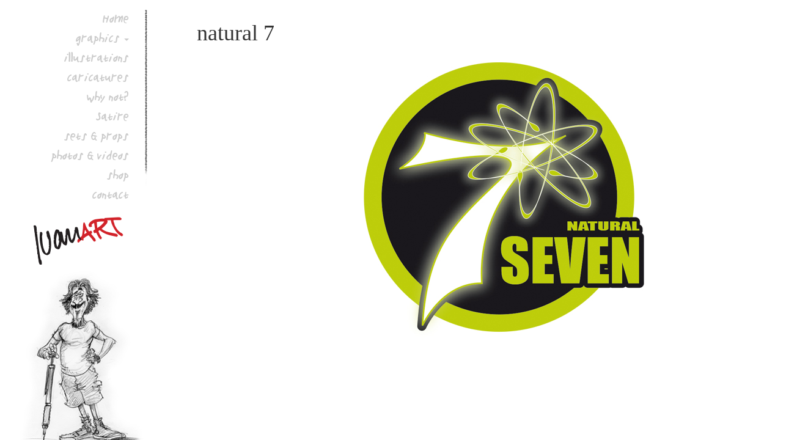

--- FILE ---
content_type: text/html; charset=UTF-8
request_url: https://www.ivanart.net/logos/natural-7
body_size: 7873
content:
<!DOCTYPE html> 
<html lang="en-US" class="no-js">
<head>
	<meta charset="UTF-8">
	<meta name="viewport" content="width=device-width, initial-scale=1">
	<link rel="profile" href="https://gmpg.org/xfn/11">
		<!-- new starts -->
    <link href="https://www.ivanart.net/wp-content/themes/ivanart/css/style.css?v=947553563" rel="stylesheet" type="text/css">
    <!-- Bootstrap -->
    <link href="https://www.ivanart.net/wp-content/themes/ivanart/css/bootstrap.css" rel="stylesheet">
<link rel="stylesheet" href="https://cdnjs.cloudflare.com/ajax/libs/font-awesome/6.5.1/css/all.min.css" integrity="sha512-DTOQO9RWCH3ppGqcWaEA1BIZOC6xxalwEsw9c2QQeAIftl+Vegovlnee1c9QX4TctnWMn13TZye+giMm8e2LwA==" crossorigin="anonymous" referrerpolicy="no-referrer" />
	<link rel="stylesheet" href="https://www.ivanart.net/wp-content/themes/ivanart/css/font-awesome/css/font-awesome.min.css">
    <link href="http://db.onlinewebfonts.com/c/a99e85c0c497db4b6cf076dd6cb2e7ad?family=Buttons+the+Bear" rel="stylesheet" type="text/css"/>
    <link href="http://db.onlinewebfonts.com/c/0018119030007e32604a6440161041e8?family=Buttons+the+Bear+Light" rel="stylesheet" type="text/css"/>
    <script src="https://www.ivanart.net/wp-content/themes/ivanart/js/jquery.min.js"></script>
	<script src="https://www.ivanart.net/wp-content/themes/ivanart/js/bootstrap.min.js"></script>
    <script src="https://www.ivanart.net/wp-content/themes/ivanart/js/custom.js"></script>
	 <link rel="stylesheet"  href="https://www.ivanart.net/wp-content/themes/ivanart/slider/src/css/lightslider.css"/>
	 <script src="https://www.ivanart.net/wp-content/themes/ivanart/js/lightslider.js"></script> 
	    <script>
    	 $(document).ready(function() {
			$("#content-slider").lightSlider({
                loop:true,
                keyPress:true
            });
            $('#image-gallery').lightSlider({
                gallery:true,
                item:1,
                thumbItem:10,
                slideMargin: 0,
                speed:500,
                auto:true,
                loop:true,
                onSliderLoad: function() {
                $('#image-gallery').removeClass('cS-hidden');
                }  
            });
		});


setTimeout(function(){

   $( ".lSGallery li" ).each(function( index ) {
    var val =  $(this).find("img").attr('src');
    console.log(val);

    if(val == 'undefined'){

      $(this).css('display','none');

    }
   

});

 }, 1000);
  


    </script>
	<!-- new Ends-->
	<script>(function(html){html.className = html.className.replace(/\bno-js\b/,'js')})(document.documentElement);</script>
<title>natural 7 &#8211; Ivan Artucovich</title>
<meta name='robots' content='max-image-preview:large' />
<link rel='dns-prefetch' href='//www.ivanart.net' />
<link rel='dns-prefetch' href='//fonts.googleapis.com' />
<link rel="alternate" type="application/rss+xml" title="Ivan Artucovich &raquo; Feed" href="https://www.ivanart.net/feed" />
<link rel="alternate" type="application/rss+xml" title="Ivan Artucovich &raquo; Comments Feed" href="https://www.ivanart.net/comments/feed" />
<link rel="alternate" title="oEmbed (JSON)" type="application/json+oembed" href="https://www.ivanart.net/wp-json/oembed/1.0/embed?url=https%3A%2F%2Fwww.ivanart.net%2Flogos%2Fnatural-7" />
<link rel="alternate" title="oEmbed (XML)" type="text/xml+oembed" href="https://www.ivanart.net/wp-json/oembed/1.0/embed?url=https%3A%2F%2Fwww.ivanart.net%2Flogos%2Fnatural-7&#038;format=xml" />
<style id='wp-img-auto-sizes-contain-inline-css' type='text/css'>
img:is([sizes=auto i],[sizes^="auto," i]){contain-intrinsic-size:3000px 1500px}
/*# sourceURL=wp-img-auto-sizes-contain-inline-css */
</style>
<style id='wp-emoji-styles-inline-css' type='text/css'>

	img.wp-smiley, img.emoji {
		display: inline !important;
		border: none !important;
		box-shadow: none !important;
		height: 1em !important;
		width: 1em !important;
		margin: 0 0.07em !important;
		vertical-align: -0.1em !important;
		background: none !important;
		padding: 0 !important;
	}
/*# sourceURL=wp-emoji-styles-inline-css */
</style>
<link rel='stylesheet' id='wp-block-library-css' href='https://www.ivanart.net/wp-includes/css/dist/block-library/style.min.css?ver=6.9' type='text/css' media='all' />
<style id='global-styles-inline-css' type='text/css'>
:root{--wp--preset--aspect-ratio--square: 1;--wp--preset--aspect-ratio--4-3: 4/3;--wp--preset--aspect-ratio--3-4: 3/4;--wp--preset--aspect-ratio--3-2: 3/2;--wp--preset--aspect-ratio--2-3: 2/3;--wp--preset--aspect-ratio--16-9: 16/9;--wp--preset--aspect-ratio--9-16: 9/16;--wp--preset--color--black: #000000;--wp--preset--color--cyan-bluish-gray: #abb8c3;--wp--preset--color--white: #ffffff;--wp--preset--color--pale-pink: #f78da7;--wp--preset--color--vivid-red: #cf2e2e;--wp--preset--color--luminous-vivid-orange: #ff6900;--wp--preset--color--luminous-vivid-amber: #fcb900;--wp--preset--color--light-green-cyan: #7bdcb5;--wp--preset--color--vivid-green-cyan: #00d084;--wp--preset--color--pale-cyan-blue: #8ed1fc;--wp--preset--color--vivid-cyan-blue: #0693e3;--wp--preset--color--vivid-purple: #9b51e0;--wp--preset--gradient--vivid-cyan-blue-to-vivid-purple: linear-gradient(135deg,rgb(6,147,227) 0%,rgb(155,81,224) 100%);--wp--preset--gradient--light-green-cyan-to-vivid-green-cyan: linear-gradient(135deg,rgb(122,220,180) 0%,rgb(0,208,130) 100%);--wp--preset--gradient--luminous-vivid-amber-to-luminous-vivid-orange: linear-gradient(135deg,rgb(252,185,0) 0%,rgb(255,105,0) 100%);--wp--preset--gradient--luminous-vivid-orange-to-vivid-red: linear-gradient(135deg,rgb(255,105,0) 0%,rgb(207,46,46) 100%);--wp--preset--gradient--very-light-gray-to-cyan-bluish-gray: linear-gradient(135deg,rgb(238,238,238) 0%,rgb(169,184,195) 100%);--wp--preset--gradient--cool-to-warm-spectrum: linear-gradient(135deg,rgb(74,234,220) 0%,rgb(151,120,209) 20%,rgb(207,42,186) 40%,rgb(238,44,130) 60%,rgb(251,105,98) 80%,rgb(254,248,76) 100%);--wp--preset--gradient--blush-light-purple: linear-gradient(135deg,rgb(255,206,236) 0%,rgb(152,150,240) 100%);--wp--preset--gradient--blush-bordeaux: linear-gradient(135deg,rgb(254,205,165) 0%,rgb(254,45,45) 50%,rgb(107,0,62) 100%);--wp--preset--gradient--luminous-dusk: linear-gradient(135deg,rgb(255,203,112) 0%,rgb(199,81,192) 50%,rgb(65,88,208) 100%);--wp--preset--gradient--pale-ocean: linear-gradient(135deg,rgb(255,245,203) 0%,rgb(182,227,212) 50%,rgb(51,167,181) 100%);--wp--preset--gradient--electric-grass: linear-gradient(135deg,rgb(202,248,128) 0%,rgb(113,206,126) 100%);--wp--preset--gradient--midnight: linear-gradient(135deg,rgb(2,3,129) 0%,rgb(40,116,252) 100%);--wp--preset--font-size--small: 13px;--wp--preset--font-size--medium: 20px;--wp--preset--font-size--large: 36px;--wp--preset--font-size--x-large: 42px;--wp--preset--spacing--20: 0.44rem;--wp--preset--spacing--30: 0.67rem;--wp--preset--spacing--40: 1rem;--wp--preset--spacing--50: 1.5rem;--wp--preset--spacing--60: 2.25rem;--wp--preset--spacing--70: 3.38rem;--wp--preset--spacing--80: 5.06rem;--wp--preset--shadow--natural: 6px 6px 9px rgba(0, 0, 0, 0.2);--wp--preset--shadow--deep: 12px 12px 50px rgba(0, 0, 0, 0.4);--wp--preset--shadow--sharp: 6px 6px 0px rgba(0, 0, 0, 0.2);--wp--preset--shadow--outlined: 6px 6px 0px -3px rgb(255, 255, 255), 6px 6px rgb(0, 0, 0);--wp--preset--shadow--crisp: 6px 6px 0px rgb(0, 0, 0);}:where(.is-layout-flex){gap: 0.5em;}:where(.is-layout-grid){gap: 0.5em;}body .is-layout-flex{display: flex;}.is-layout-flex{flex-wrap: wrap;align-items: center;}.is-layout-flex > :is(*, div){margin: 0;}body .is-layout-grid{display: grid;}.is-layout-grid > :is(*, div){margin: 0;}:where(.wp-block-columns.is-layout-flex){gap: 2em;}:where(.wp-block-columns.is-layout-grid){gap: 2em;}:where(.wp-block-post-template.is-layout-flex){gap: 1.25em;}:where(.wp-block-post-template.is-layout-grid){gap: 1.25em;}.has-black-color{color: var(--wp--preset--color--black) !important;}.has-cyan-bluish-gray-color{color: var(--wp--preset--color--cyan-bluish-gray) !important;}.has-white-color{color: var(--wp--preset--color--white) !important;}.has-pale-pink-color{color: var(--wp--preset--color--pale-pink) !important;}.has-vivid-red-color{color: var(--wp--preset--color--vivid-red) !important;}.has-luminous-vivid-orange-color{color: var(--wp--preset--color--luminous-vivid-orange) !important;}.has-luminous-vivid-amber-color{color: var(--wp--preset--color--luminous-vivid-amber) !important;}.has-light-green-cyan-color{color: var(--wp--preset--color--light-green-cyan) !important;}.has-vivid-green-cyan-color{color: var(--wp--preset--color--vivid-green-cyan) !important;}.has-pale-cyan-blue-color{color: var(--wp--preset--color--pale-cyan-blue) !important;}.has-vivid-cyan-blue-color{color: var(--wp--preset--color--vivid-cyan-blue) !important;}.has-vivid-purple-color{color: var(--wp--preset--color--vivid-purple) !important;}.has-black-background-color{background-color: var(--wp--preset--color--black) !important;}.has-cyan-bluish-gray-background-color{background-color: var(--wp--preset--color--cyan-bluish-gray) !important;}.has-white-background-color{background-color: var(--wp--preset--color--white) !important;}.has-pale-pink-background-color{background-color: var(--wp--preset--color--pale-pink) !important;}.has-vivid-red-background-color{background-color: var(--wp--preset--color--vivid-red) !important;}.has-luminous-vivid-orange-background-color{background-color: var(--wp--preset--color--luminous-vivid-orange) !important;}.has-luminous-vivid-amber-background-color{background-color: var(--wp--preset--color--luminous-vivid-amber) !important;}.has-light-green-cyan-background-color{background-color: var(--wp--preset--color--light-green-cyan) !important;}.has-vivid-green-cyan-background-color{background-color: var(--wp--preset--color--vivid-green-cyan) !important;}.has-pale-cyan-blue-background-color{background-color: var(--wp--preset--color--pale-cyan-blue) !important;}.has-vivid-cyan-blue-background-color{background-color: var(--wp--preset--color--vivid-cyan-blue) !important;}.has-vivid-purple-background-color{background-color: var(--wp--preset--color--vivid-purple) !important;}.has-black-border-color{border-color: var(--wp--preset--color--black) !important;}.has-cyan-bluish-gray-border-color{border-color: var(--wp--preset--color--cyan-bluish-gray) !important;}.has-white-border-color{border-color: var(--wp--preset--color--white) !important;}.has-pale-pink-border-color{border-color: var(--wp--preset--color--pale-pink) !important;}.has-vivid-red-border-color{border-color: var(--wp--preset--color--vivid-red) !important;}.has-luminous-vivid-orange-border-color{border-color: var(--wp--preset--color--luminous-vivid-orange) !important;}.has-luminous-vivid-amber-border-color{border-color: var(--wp--preset--color--luminous-vivid-amber) !important;}.has-light-green-cyan-border-color{border-color: var(--wp--preset--color--light-green-cyan) !important;}.has-vivid-green-cyan-border-color{border-color: var(--wp--preset--color--vivid-green-cyan) !important;}.has-pale-cyan-blue-border-color{border-color: var(--wp--preset--color--pale-cyan-blue) !important;}.has-vivid-cyan-blue-border-color{border-color: var(--wp--preset--color--vivid-cyan-blue) !important;}.has-vivid-purple-border-color{border-color: var(--wp--preset--color--vivid-purple) !important;}.has-vivid-cyan-blue-to-vivid-purple-gradient-background{background: var(--wp--preset--gradient--vivid-cyan-blue-to-vivid-purple) !important;}.has-light-green-cyan-to-vivid-green-cyan-gradient-background{background: var(--wp--preset--gradient--light-green-cyan-to-vivid-green-cyan) !important;}.has-luminous-vivid-amber-to-luminous-vivid-orange-gradient-background{background: var(--wp--preset--gradient--luminous-vivid-amber-to-luminous-vivid-orange) !important;}.has-luminous-vivid-orange-to-vivid-red-gradient-background{background: var(--wp--preset--gradient--luminous-vivid-orange-to-vivid-red) !important;}.has-very-light-gray-to-cyan-bluish-gray-gradient-background{background: var(--wp--preset--gradient--very-light-gray-to-cyan-bluish-gray) !important;}.has-cool-to-warm-spectrum-gradient-background{background: var(--wp--preset--gradient--cool-to-warm-spectrum) !important;}.has-blush-light-purple-gradient-background{background: var(--wp--preset--gradient--blush-light-purple) !important;}.has-blush-bordeaux-gradient-background{background: var(--wp--preset--gradient--blush-bordeaux) !important;}.has-luminous-dusk-gradient-background{background: var(--wp--preset--gradient--luminous-dusk) !important;}.has-pale-ocean-gradient-background{background: var(--wp--preset--gradient--pale-ocean) !important;}.has-electric-grass-gradient-background{background: var(--wp--preset--gradient--electric-grass) !important;}.has-midnight-gradient-background{background: var(--wp--preset--gradient--midnight) !important;}.has-small-font-size{font-size: var(--wp--preset--font-size--small) !important;}.has-medium-font-size{font-size: var(--wp--preset--font-size--medium) !important;}.has-large-font-size{font-size: var(--wp--preset--font-size--large) !important;}.has-x-large-font-size{font-size: var(--wp--preset--font-size--x-large) !important;}
/*# sourceURL=global-styles-inline-css */
</style>

<style id='classic-theme-styles-inline-css' type='text/css'>
/*! This file is auto-generated */
.wp-block-button__link{color:#fff;background-color:#32373c;border-radius:9999px;box-shadow:none;text-decoration:none;padding:calc(.667em + 2px) calc(1.333em + 2px);font-size:1.125em}.wp-block-file__button{background:#32373c;color:#fff;text-decoration:none}
/*# sourceURL=/wp-includes/css/classic-themes.min.css */
</style>
<link rel='stylesheet' id='contact-form-7-css' href='https://www.ivanart.net/wp-content/plugins/contact-form-7/includes/css/styles.css?ver=5.3.2' type='text/css' media='all' />
<link rel='stylesheet' id='twentysixteen-fonts-css' href='https://fonts.googleapis.com/css?family=Merriweather%3A400%2C700%2C900%2C400italic%2C700italic%2C900italic%7CMontserrat%3A400%2C700%7CInconsolata%3A400&#038;subset=latin%2Clatin-ext' type='text/css' media='all' />
<link rel='stylesheet' id='genericons-css' href='https://www.ivanart.net/wp-content/themes/ivanart/genericons/genericons.css?ver=3.4.1' type='text/css' media='all' />
<link rel='stylesheet' id='twentysixteen-style-css' href='https://www.ivanart.net/wp-content/themes/ivanart/style.css?ver=6.9' type='text/css' media='all' />
<!--n2css--><script type="text/javascript" src="https://www.ivanart.net/wp-includes/js/jquery/jquery.min.js?ver=3.7.1" id="jquery-core-js"></script>
<script type="text/javascript" src="https://www.ivanart.net/wp-includes/js/jquery/jquery-migrate.min.js?ver=3.4.1" id="jquery-migrate-js"></script>
<script type="text/javascript" src="https://www.ivanart.net/wp-content/plugins/wonderplugin-carousel/engine/wonderplugincarouselskins.js?ver=8.0" id="wonderplugin-carousel-skins-script-js"></script>
<script type="text/javascript" src="https://www.ivanart.net/wp-content/plugins/wonderplugin-carousel/engine/wonderplugincarousel.js?ver=8.0" id="wonderplugin-carousel-script-js"></script>
<link rel="https://api.w.org/" href="https://www.ivanart.net/wp-json/" /><link rel="EditURI" type="application/rsd+xml" title="RSD" href="https://www.ivanart.net/xmlrpc.php?rsd" />
<meta name="generator" content="WordPress 6.9" />
<link rel="canonical" href="https://www.ivanart.net/logos/natural-7" />
<link rel='shortlink' href='https://www.ivanart.net/?p=307' />
		<style type="text/css" id="wp-custom-css">
			ul#image-gallery {
    height: auto !important;
}
.amazingcarousel-image a {
    display: block;
}
.lSSlideOuter video {
    object-fit: cover;
}
ul.lSPager.lSGallery video {
    width: 84px;
    height: 57px;
    border-radius: 6px;
}
.gllry-frme .n2-ss-item-image-content {
    box-shadow: 0px 0px 5px 1px rgba(96, 96, 96, 0.1);
    border: 1px solid #ccc;
    padding: 10px;
}

.gllry-frme .n2-ss-section-main-content {
    padding: 0 !important;
}

.gllry-frme .n2-ss-layers-container .n2-ss-layer {
    padding: 0 !important;
}

ul.lSPager.lSGallery li {position: relative;}
ul.lSPager.lSGallery li a.video-thumbnail:before {
    content: "\f04b";
    position: absolute;
    left: 50%;
    top: 50%;
    font-size: 14px;
    color: #000;
    font-family: fontAwesome;
    transform: translate(-50%,-50%);
    background: #ffffffd9;
    width: 25px;
    height: 25px;
    display: flex;
    align-items: center;
    justify-content: center;
    border-radius: 100px;
}
ul.lSPager.lSGallery {
    display: flex;
}

ul.lSPager.lSGallery a {
    height: 100%;
    display: block;
}

ul.lSPager.lSGallery a img {
    height: auto !IMPORTANT;
}


@media (max-width:767px){
ul.lSPager.lSGallery {
    display: flex;
    width: 100% !important;
    flex-wrap: wrap;
    gap: 2px;
}
	
ul.lSPager.lSGallery li {
    width: 22% !important;
}
.lSSlideOuter video {
    width: 100% !important;
    height: 100% !important;
}
a.video-thumbnail video {
    width: 100% !important;
    height: 100% !important;
}
	ul.lSPager.lSGallery li a.video-thumbnail:before {
    font-size: 9px;
    width: 18px;
    height: 18px;
 }
}
.banner .carousel-caption h3{
	  font-family: buttonsli-regular !important;
}
.bottom-content h3, .carousel-inner h2.page-title{
	  font-family: buttonsli-regular !important;
}
html body h3 {
    font-family: buttonsli-regular !important;
    color: #000 !important;
    FONT-WEIGHT: 900 !important;
    letter-spacing: 2px;
    font-size: 28px;
}
body .side-menu .nav-menu > ul>li a {
    font-family: 'buttonsli-regular' !important;
}
.cont-cell a {
    font-family: 'buttonsli-regular' !important;
}
.carousel-inner h2.page-title {
    color: #000 !important;
    FONT-WEIGHT: 900;
    letter-spacing: 2px;
    font-size: 28px;
    font-family: buttonsli-regular !important;
    margin-bottom: 26px !IMPORTANT;
}
html body p {
    font-family: buttonsli-regular !important;
    font-size: 19px;
    line-height: 33px;
}
.shop-list ul.list-unstyled li a .text {
    font-family: buttonsli-regular !important;
}

h2.page-title {
    font-family: buttonsli-regular !important;
}
.add-bg {
    font-family: buttonsli-regular !important;
}		</style>
		<style id="wpforms-css-vars-root">
				:root {
					--wpforms-field-border-radius: 3px;
--wpforms-field-background-color: #ffffff;
--wpforms-field-border-color: rgba( 0, 0, 0, 0.25 );
--wpforms-field-text-color: rgba( 0, 0, 0, 0.7 );
--wpforms-label-color: rgba( 0, 0, 0, 0.85 );
--wpforms-label-sublabel-color: rgba( 0, 0, 0, 0.55 );
--wpforms-label-error-color: #d63637;
--wpforms-button-border-radius: 3px;
--wpforms-button-background-color: #066aab;
--wpforms-button-text-color: #ffffff;
--wpforms-field-size-input-height: 43px;
--wpforms-field-size-input-spacing: 15px;
--wpforms-field-size-font-size: 16px;
--wpforms-field-size-line-height: 19px;
--wpforms-field-size-padding-h: 14px;
--wpforms-field-size-checkbox-size: 16px;
--wpforms-field-size-sublabel-spacing: 5px;
--wpforms-field-size-icon-size: 1;
--wpforms-label-size-font-size: 16px;
--wpforms-label-size-line-height: 19px;
--wpforms-label-size-sublabel-font-size: 14px;
--wpforms-label-size-sublabel-line-height: 17px;
--wpforms-button-size-font-size: 17px;
--wpforms-button-size-height: 41px;
--wpforms-button-size-padding-h: 15px;
--wpforms-button-size-margin-top: 10px;

				}
			</style></head>

<body class="wp-singular logos-template-default single single-logos postid-307 wp-theme-ivanart no-sidebar">
<div class="side-menu">
	<div class="wrraper">
    	<div class="visible-xs">
        	<div class="col-xs-8">
			<h1>
			  
                    <a href="/">
					<img src="https://www.ivanart.net/wp-content/uploads/2016/03/logo.png" alt="" />
					</a>
					                </h1>
            </div> 
            <div class="col-xs-4 text-right">
            	  <button class="nav-toggle" type="button"> <i class="fa fa-bars"></i> </button> 
            </div>
          
        </div>
        <div class="mob-menu">
        	<a href="#" class="back visible-xs"><i class="fa fa-chevron-left"></i></a> 
			<!--div class="nav-menu">
             			 
				<ul class="list-unstyled" id="menu-main-menu">
				<li class="menu-item menu-item-type-post_type menu-item-object-page menu-item-78 " id="menu-item-78"><a href="http://demo.suffescom.com/ivanart/">Home</a></li>
<li class="menu-item menu-item-type-post_type menu-item-object-page current-menu-item page_item page-item-29 current_page_item menu-item-has-children menu-item-86 dropdown " id="menu-item-86">
<a href="http://demo.suffescom.com/ivanart/graphics">graphics</a><span class="caret"></span>
<ul class="dropdown-menu">
	<li class="menu-item menu-item-type-post_type menu-item-object-page menu-item-91" id="menu-item-91"><a href="http://demo.suffescom.com/ivanart/logo-design">Logo Design</a></li>
	<li class="menu-item menu-item-type-post_type menu-item-object-page menu-item-90 dropdown" id="menu-item-90"><a href="http://demo.suffescom.com/ivanart/labels">Labels</a></li>
	<li class="menu-item menu-item-type-post_type menu-item-object-page menu-item-79" id="menu-item-79"><a href="http://demo.suffescom.com/ivanart/apparel">apparel</a></li>
	<li class="menu-item menu-item-type-post_type menu-item-object-page menu-item-81" id="menu-item-81">
	<a href="http://demo.suffescom.com/ivanart/books-and-magazines">books and magazines</a></li>
	<li class="menu-item menu-item-type-post_type menu-item-object-page menu-item-94" id="menu-item-94"><a href="http://demo.suffescom.com/ivanart/posters">posters</a></li>
	<li class="menu-item menu-item-type-post_type menu-item-object-page menu-item-87 dropdown" id="menu-item-87"><a href="http://demo.suffescom.com/ivanart/greeting-cards">greeting cards</a></li>
	<li class="menu-item menu-item-type-post_type menu-item-object-page menu-item-92" id="menu-item-92"><a href="http://demo.suffescom.com/ivanart/merchandising">merchandising</a></li>
</ul>
</li>
<li class="menu-item menu-item-type-post_type menu-item-object-page menu-item-89 " id="menu-item-89">
<a href="http://demo.suffescom.com/ivanart/illustration">illustration</a></li>
<li class="menu-item menu-item-type-post_type menu-item-object-page menu-item-82 " id="menu-item-82">
<a href="http://demo.suffescom.com/ivanart/caricatures">caricatures</a></li>
<li class="menu-item menu-item-type-post_type menu-item-object-page menu-item-95 " id="menu-item-95">
<a href="http://demo.suffescom.com/ivanart/props">props</a></li>
<li class="menu-item menu-item-type-post_type menu-item-object-page menu-item-has-children menu-item-85 dropdown " id="menu-item-85">
<a href="http://demo.suffescom.com/ivanart/gallery">Gallery</a><span class="caret"></span>
<ul class="dropdown-menu">
	<li class="menu-item menu-item-type-post_type menu-item-object-page menu-item-84" id="menu-item-84"><a href="http://demo.suffescom.com/ivanart/events">events</a></li>
	<li class="menu-item menu-item-type-post_type menu-item-object-page menu-item-93 dropdown" id="menu-item-93"><a href="#">photos</a></li>
	<li class="menu-item menu-item-type-post_type menu-item-object-page menu-item-80" id="menu-item-80"><a href="#">arts</a></li>
	<li class="menu-item menu-item-type-post_type menu-item-object-page menu-item-97" id="menu-item-97"><a href="#">sketches</a></li>
</ul>
</li>
<li class="menu-item menu-item-type-post_type menu-item-object-page menu-item-96 " id="menu-item-96"><a href="http://demo.suffescom.com/ivanart/shop">shop</a></li>
<li class="menu-item menu-item-type-post_type menu-item-object-page menu-item-83 " id="menu-item-83"><a href="http://demo.suffescom.com/ivanart/contact">contact</a></li>
</ul>			</div-->
            <div class="nav-menu">
         
				<ul id="menu-main-menu" class="list-unstyled"><li id="menu-item-78" class="menu-item menu-item-type-post_type menu-item-object-page menu-item-home menu-item-78"><a href="https://www.ivanart.net/">Home</a></li>
<li id="menu-item-86" class="menu-item menu-item-type-post_type menu-item-object-page menu-item-has-children menu-item-86"><a href="https://www.ivanart.net/graphics">graphics</a><span class="caret"></span>
<ul class="dropdown-menu">
	<li id="menu-item-91" class="menu-item menu-item-type-post_type menu-item-object-page menu-item-91"><a href="https://www.ivanart.net/logo-design">Logo Design</a></li>
	<li id="menu-item-90" class="menu-item menu-item-type-post_type menu-item-object-page menu-item-90"><a href="https://www.ivanart.net/labels">Labels</a></li>
	<li id="menu-item-79" class="menu-item menu-item-type-post_type menu-item-object-page menu-item-79"><a href="https://www.ivanart.net/apparel">apparel</a></li>
	<li id="menu-item-81" class="menu-item menu-item-type-post_type menu-item-object-page menu-item-81"><a href="https://www.ivanart.net/books-and-magazines">books and magazines</a></li>
	<li id="menu-item-94" class="menu-item menu-item-type-post_type menu-item-object-page menu-item-94"><a href="https://www.ivanart.net/posters">posters</a></li>
	<li id="menu-item-87" class="menu-item menu-item-type-post_type menu-item-object-page menu-item-87"><a href="https://www.ivanart.net/greeting-cards">greeting cards</a></li>
	<li id="menu-item-682" class="menu-item menu-item-type-post_type menu-item-object-page menu-item-682"><a href="https://www.ivanart.net/merchandising">merchandising</a></li>
</ul>
</li>
<li id="menu-item-89" class="menu-item menu-item-type-post_type menu-item-object-page menu-item-89"><a href="https://www.ivanart.net/illustration">illustrations</a></li>
<li id="menu-item-82" class="menu-item menu-item-type-post_type menu-item-object-page menu-item-82"><a href="https://www.ivanart.net/caricatures">caricatures</a></li>
<li id="menu-item-1066" class="menu-item menu-item-type-post_type menu-item-object-page menu-item-1066"><a href="https://www.ivanart.net/why-not">why not?</a></li>
<li id="menu-item-1071" class="menu-item menu-item-type-post_type menu-item-object-page menu-item-1071"><a href="https://www.ivanart.net/satire">Satire</a></li>
<li id="menu-item-95" class="menu-item menu-item-type-post_type menu-item-object-page menu-item-95"><a href="https://www.ivanart.net/props">sets &#038; props</a></li>
<li id="menu-item-85" class="menu-item menu-item-type-post_type menu-item-object-page menu-item-85"><a href="https://www.ivanart.net/gallery">photos &#038; videos</a></li>
<li id="menu-item-96" class="menu-item menu-item-type-post_type menu-item-object-page menu-item-96"><a href="https://www.ivanart.net/shop">shop</a></li>
<li id="menu-item-83" class="menu-item menu-item-type-post_type menu-item-object-page menu-item-83"><a href="https://www.ivanart.net/contact">contact</a></li>
</ul>			</div> 
            <div class=" side-footer">
			<h1 class="hidden-xs">				  <a href="/"><img src="https://www.ivanart.net/wp-content/uploads/2016/03/logo.png" alt="" /></a>
					</h1>
				
					 				     					    <a href="/"><img src="https://www.ivanart.net/wp-content/uploads/2016/03/footer-logo.png" alt="" /></a>
					               
			   <div class="footer-txt">
				 All works Â© Ivan Artucovich (aka Ivan Art)<br />
Please do not reproduce without the expressed <br />
written consent of Ivan Artucovich                </div>
            </div>
       </div>
    </div>
</div>
<div id="primary" class="main">
	<div id="main" class="container wrapper">
		
<article id="post-307" class="post-307 logos type-logos status-publish has-post-thumbnail hentry">
	<header class="entry-header">
		<h1 class="entry-title">natural 7</h1>	</header><!-- .entry-header -->

	
	
	<div class="post-thumbnail">
		<img width="1000" height="500" src="https://www.ivanart.net/wp-content/uploads/2016/04/bio-7.jpg" class="attachment-post-thumbnail size-post-thumbnail wp-post-image" alt="" decoding="async" fetchpriority="high" srcset="https://www.ivanart.net/wp-content/uploads/2016/04/bio-7.jpg 1000w, https://www.ivanart.net/wp-content/uploads/2016/04/bio-7-300x150.jpg 300w, https://www.ivanart.net/wp-content/uploads/2016/04/bio-7-768x384.jpg 768w" sizes="(max-width: 709px) 85vw, (max-width: 909px) 67vw, (max-width: 1362px) 88vw, 1200px" />	</div><!-- .post-thumbnail -->

	
	<div class="entry-content">
			</div><!-- .entry-content -->

	<footer class="entry-footer">
					</footer><!-- .entry-footer -->
</article><!-- #post-## -->

	</div><!-- .site-main -->

	
</div><!-- .content-area -->


<script>
$(document).ready(function () {
     jQuery("#menu-main-menu li:nth-child(2)").addClass("dropdown");
	  jQuery("#menu-main-menu li:nth-child(6)").addClass("dropdown");
});
 </script>	
<script type="speculationrules">
{"prefetch":[{"source":"document","where":{"and":[{"href_matches":"/*"},{"not":{"href_matches":["/wp-*.php","/wp-admin/*","/wp-content/uploads/*","/wp-content/*","/wp-content/plugins/*","/wp-content/themes/ivanart/*","/*\\?(.+)"]}},{"not":{"selector_matches":"a[rel~=\"nofollow\"]"}},{"not":{"selector_matches":".no-prefetch, .no-prefetch a"}}]},"eagerness":"conservative"}]}
</script>
<script type="text/javascript" id="contact-form-7-js-extra">
/* <![CDATA[ */
var wpcf7 = {"apiSettings":{"root":"https://www.ivanart.net/wp-json/contact-form-7/v1","namespace":"contact-form-7/v1"}};
//# sourceURL=contact-form-7-js-extra
/* ]]> */
</script>
<script type="text/javascript" src="https://www.ivanart.net/wp-content/plugins/contact-form-7/includes/js/scripts.js?ver=5.3.2" id="contact-form-7-js"></script>
<script type="text/javascript" src="https://www.ivanart.net/wp-content/themes/ivanart/js/skip-link-focus-fix.js?ver=20151112" id="twentysixteen-skip-link-focus-fix-js"></script>
<script type="text/javascript" id="twentysixteen-script-js-extra">
/* <![CDATA[ */
var screenReaderText = {"expand":"expand child menu","collapse":"collapse child menu"};
//# sourceURL=twentysixteen-script-js-extra
/* ]]> */
</script>
<script type="text/javascript" src="https://www.ivanart.net/wp-content/themes/ivanart/js/functions.js?ver=20151204" id="twentysixteen-script-js"></script>
<script id="wp-emoji-settings" type="application/json">
{"baseUrl":"https://s.w.org/images/core/emoji/17.0.2/72x72/","ext":".png","svgUrl":"https://s.w.org/images/core/emoji/17.0.2/svg/","svgExt":".svg","source":{"concatemoji":"https://www.ivanart.net/wp-includes/js/wp-emoji-release.min.js?ver=6.9"}}
</script>
<script type="module">
/* <![CDATA[ */
/*! This file is auto-generated */
const a=JSON.parse(document.getElementById("wp-emoji-settings").textContent),o=(window._wpemojiSettings=a,"wpEmojiSettingsSupports"),s=["flag","emoji"];function i(e){try{var t={supportTests:e,timestamp:(new Date).valueOf()};sessionStorage.setItem(o,JSON.stringify(t))}catch(e){}}function c(e,t,n){e.clearRect(0,0,e.canvas.width,e.canvas.height),e.fillText(t,0,0);t=new Uint32Array(e.getImageData(0,0,e.canvas.width,e.canvas.height).data);e.clearRect(0,0,e.canvas.width,e.canvas.height),e.fillText(n,0,0);const a=new Uint32Array(e.getImageData(0,0,e.canvas.width,e.canvas.height).data);return t.every((e,t)=>e===a[t])}function p(e,t){e.clearRect(0,0,e.canvas.width,e.canvas.height),e.fillText(t,0,0);var n=e.getImageData(16,16,1,1);for(let e=0;e<n.data.length;e++)if(0!==n.data[e])return!1;return!0}function u(e,t,n,a){switch(t){case"flag":return n(e,"\ud83c\udff3\ufe0f\u200d\u26a7\ufe0f","\ud83c\udff3\ufe0f\u200b\u26a7\ufe0f")?!1:!n(e,"\ud83c\udde8\ud83c\uddf6","\ud83c\udde8\u200b\ud83c\uddf6")&&!n(e,"\ud83c\udff4\udb40\udc67\udb40\udc62\udb40\udc65\udb40\udc6e\udb40\udc67\udb40\udc7f","\ud83c\udff4\u200b\udb40\udc67\u200b\udb40\udc62\u200b\udb40\udc65\u200b\udb40\udc6e\u200b\udb40\udc67\u200b\udb40\udc7f");case"emoji":return!a(e,"\ud83e\u1fac8")}return!1}function f(e,t,n,a){let r;const o=(r="undefined"!=typeof WorkerGlobalScope&&self instanceof WorkerGlobalScope?new OffscreenCanvas(300,150):document.createElement("canvas")).getContext("2d",{willReadFrequently:!0}),s=(o.textBaseline="top",o.font="600 32px Arial",{});return e.forEach(e=>{s[e]=t(o,e,n,a)}),s}function r(e){var t=document.createElement("script");t.src=e,t.defer=!0,document.head.appendChild(t)}a.supports={everything:!0,everythingExceptFlag:!0},new Promise(t=>{let n=function(){try{var e=JSON.parse(sessionStorage.getItem(o));if("object"==typeof e&&"number"==typeof e.timestamp&&(new Date).valueOf()<e.timestamp+604800&&"object"==typeof e.supportTests)return e.supportTests}catch(e){}return null}();if(!n){if("undefined"!=typeof Worker&&"undefined"!=typeof OffscreenCanvas&&"undefined"!=typeof URL&&URL.createObjectURL&&"undefined"!=typeof Blob)try{var e="postMessage("+f.toString()+"("+[JSON.stringify(s),u.toString(),c.toString(),p.toString()].join(",")+"));",a=new Blob([e],{type:"text/javascript"});const r=new Worker(URL.createObjectURL(a),{name:"wpTestEmojiSupports"});return void(r.onmessage=e=>{i(n=e.data),r.terminate(),t(n)})}catch(e){}i(n=f(s,u,c,p))}t(n)}).then(e=>{for(const n in e)a.supports[n]=e[n],a.supports.everything=a.supports.everything&&a.supports[n],"flag"!==n&&(a.supports.everythingExceptFlag=a.supports.everythingExceptFlag&&a.supports[n]);var t;a.supports.everythingExceptFlag=a.supports.everythingExceptFlag&&!a.supports.flag,a.supports.everything||((t=a.source||{}).concatemoji?r(t.concatemoji):t.wpemoji&&t.twemoji&&(r(t.twemoji),r(t.wpemoji)))});
//# sourceURL=https://www.ivanart.net/wp-includes/js/wp-emoji-loader.min.js
/* ]]> */
</script>
</body>
</html>


--- FILE ---
content_type: text/css
request_url: https://www.ivanart.net/wp-content/themes/ivanart/css/style.css?v=947553563
body_size: 2146
content:


@charset "utf-8";
/* CSS Document */

*/

@font-face{
font-family:buttonsli-bold;
src:url(../fonts/buttons.ttf);
}
@font-face{
font-family:buttonsli-medium;
src:url(../fonts/buttonsl.ttf);
}

@font-face{
font-family:buttonsli-regular;
src:url(../fonts/buttonsl.ttf);
}

@font-face{
font-family:buttonsli-light;
src:url(../fonts/buttonsi.ttf);
}

@import url(https://fonts.googleapis.com/css?family=Open+Sans:400,300,600,700,800);
h1, h2, h3, h4, h5, h6,.button-lght {font-family:"Buttons the Bear Light" !important;}


.main{
	float:left;
	width:100%;
	padding-left:20%;
	height:auto;
	position:relative;
	z-index:-1;
}
.wrraper {
    float: left;
    width: 100%;
    padding: 15px;
	height:100%;
	position:relative;
}
ul.dropdown-menu {
    position: absolute;
    float: right;
    left: 100%;
    z-index: 9999;
    top: 0;
}
.side-menu {
    position: fixed;
    left: 0;
    top: 0;
    height: 100%;
    width: 20%;
}
.nav-menu {
    float: left;
    width: 100%;
    padding: 0px 0 0px;;
    text-align: right;
}
/************/
li.menu-item-has-children:hover ul.dropdown-menu {
    display: block;
}
/***********/
.nav-menu > ul {
    margin: 0;
    padding: 0 0px;
    background: url(../images/line.png) no-repeat;
    background-position: right top;
    height: 289px;
}
.nav-menu > ul>li {padding:5px 30px; float:left; width:100%;}
.nav-menu > ul>li a{ font-family:"Buttons the Bear" !important; font-size:15px; color:#ccc;}
.side-footer {
    float: left;
    width: 100%;
	text-align:right;
}
.side-footer > h1 {
	 float: left;
    width: 100%;
	text-align:center;
}

.side-footer {
    float: left;
	width: 100%;
	text-align: right;
}
.banner {
    float: left;
    width: 100%;
    text-align: center;
}
h2.page-title{ font-family:"Buttons the Bear Light" !important; font-size:24px; color:#ccc;}
.banner > img {
    width: 100%;
    height: auto;
}
.container.wrapper {
    width: 90%;
	    padding-top: 15px;
}
.mob-menu {
    float: left;
    width: 100%;
    height: 100%;
	position:relative;
}
.footer-txt {
    float: left;
	font-size: 11px;
	width: 100%;
}
a.right.carousel-control ,a.left.carousel-control{
    background: transparent;
    color: #ccc;
    width: 100px;
    height: 60px;
    top: 50%;
    margin-top: -30px;
}
.item > a img {
    max-width: 100%;
    height: auto;
    display: block;
}
.banner .carousel-caption {
    float: left;
    width: 100%;
    position: relative;
    left: 0;
    text-align: left;
    background: #fff;
    color: #ccc;
    text-shadow: none;
}
	.banner .carousel-caption h3{font-family: "Buttons the Bear Light" !important;	font-weight: 500;font-size: 20px;margin-bottom:20px;}
.nav-menu > ul>li a:hover,.nav-menu > ul>li a:active,.nav-menu > ul>li >a:focus,.nav-menu > ul>li.active > a {
    color: #000;
    text-decoration: none;
    text-transform: uppercase;
}
.gllry-frme {
	background: url(../images/frame.png);
    /* float: left; */
    padding: 20px;
    width: 80%;
    background-size: 100% 100%;
    margin: 15px 0 0;
    position: relative;
    text-align: center;
    margin: 15px auto 0;
}
.gllry-sldr-cntnt {
    float: left;
    width: 100%;
	font-family: "Buttons the Bear Light" !important;	
	color:#ccc;
}
.gllry-sldr-cntnt  h3{
	color:#666666;
}
.gllry-sldr a.right.carousel-control{right:-60px;} 
.gllry-sldr a.left.carousel-control{left:-70px;}
.gllry-sldr a.right.carousel-control span, 
.gllry-sldr a.left.carousel-control  span {

	    top: 50%;
    position: absolute;
    text-shadow: none;
    color: #666;
}
/*----------------contact----------------------*/
.add-bg{    
	background: url(../images/con-frm.png) no-repeat;
    float: left;
    width: 100%;
    background-size: 100% 100%;
    max-height: 250px;
    padding: 60px 0 60px;
    text-align: center;
}
.cont-cell {
    float: left;
    width: 100%;
	    padding-top: 25px;
		position:relative;
}
.cont-cell h5{    
	Position: absolute;
    top: 50px;
    left: 15px;
    width: 100%;}
.cont-cell > img{
    width: 100%;
}
.frame {
    background: url(../images/frame.png) no-repeat;
    background-size: 100% 100%;
    float: left;
    width: 100%;
    padding: 25px;
	margin-bottom:15px;
}
.frame > iframe{width:100%; max-height:320px;}
.input_frame ,input.input_frame {
    background: url(../images/input-frm.png) no-repeat;
    background-size: 100% 100%;
    border: none;
    outline: none;
    float: left;
    width: 100%;
    padding: 20px;
    margin-bottom: 15px;
}
textarea.frame {
    border: none;
    outline: none;
    resize: none;
}
.row.contact{ font-family: "Buttons the Bear Light" !important;	color:#ccc;}
.custom-btn {
    float: right;
    border: none;
    outline: none;
    background: url(../images/BTN-FRM.png) no-repeat #fff;
    background-size: 100% 100%;
    padding: 17px 25px 25px;
    min-width: 150px;
    margin-bottom: 15px;
}
.cont-cell a{color:#ccc;text-decoration:none;}

/*--------------------------*/
.shop-list ul.list-unstyled {
    width: 80%;
    margin: 0 auto;
}
.shop-list ul.list-unstyled li {
    width: 33%;
    float: left;
    text-align: center;
	    padding-top: 30px;
	transition: all .2s ease-in-out;
}
.shop-list ul.list-unstyled li a{text-decoration:none;font-size:14px;color:#75787b; font-family: 'Open Sans', sans-serif;float: left;
width: 100%;}
.shop-list ul.list-unstyled li a .text {
    width: 100%;
    padding: 0 30px;
    margin: 30px 0;
    font-weight: 800;
	float: left;
    width: 100%;
}
.shop-list ul.list-unstyled li a .text >span{ font-weight:normal; }
.shop-list ul.list-unstyled li:hover {
    transform: scale(.9);
    border: 1px solid #ccc;
}
.shop-list {
    float: left;
    width: 100%;
    padding-top: 60px;
}
li.lslide {
    text-align: center;
}
.slider {
    float: none;
    width: 80%;
    margin: 0 auto;
}
li.lslide > img , li.clone > img{
    width: 100%;
}
.bottom-content {
    float: left;
    width: 100%;
    margin-top: 0px;
	color:#ccc;
	font-size:14px;
}
ul.lSPager.lSGallery {
    margin-top: 25px !important;
}
.bottom-content h3{margin-top:0;font-family:"Buttons the Bear Light" !important;}

/*--------changes------------*/
.item h2.page-title {
    text-align: left;
}
.item > a,.item > a:hover {
    text-decoration: none;
}
ul.dropdown-menu.open {
    float: left !important;
    width: 100%;
    position: relative !important;
    height: auto;
    right: 0;
    left: 0 !important;
    top: 0 !important;
}



@media screen and (max-width: 767px) {
	li.menu-item-has-children:hover ul.dropdown-menu {
    display: none;
}
	.side-menu{width: 100%;
		position: fixed;
		top: 0;
		left: 0;
		height: 60px;
		background: #fff;
		padding: 10px 0;
	}
	.side-menu h1{ width:100%; float:left;margin:0;}
	.side-menu h1 img{max-height:40px;}
	.main{padding-left:0;padding-top:80px;}
	
	.wrraper {
		padding: 0;
		height: auto;
		float: left;
		width: 100%;
	}
	.mob-menu{
		width:100%;
		position: fixed;
		left: -100%;
		height: 100%;
		top: 0;
		background: rgb(255, 255, 255) none repeat scroll 0% 0%;
		float: left;
		z-index: 2147483647;
		padding:15px;
		paddin-bottom:50px;
		overflow-y:auto;
	}
	.dropdown-menu {
		float: left;
		width: 100%;
		position: relative;
	}
	.nav-toggle {
		border: 2px solid #333;
		color: #333;
		padding: 5px 10px;
		border-radius: 2px;
		background: #fff;
	}
	.side-footer{display:none;}
	.nav-menu > ul{height:auto;background:none;}
	.back.visible-xs {
		width: 100%;
		color: #ccc;
		border-bottom: 1px solid #ccc;
		padding: 0 0 15px;
		margin-bottom: 15px;
	}
	.gllry-sldr-cntnt{text-align:center;margin-bottom:30px;}
	.shop-list ul.list-unstyled li{width:100%;margin-bottom:15px;}
	
	}
	
	
@media screen and (min-width: 768px) and (max-width: 980px) {
		.side-menu{width:30%;}
		.main{padding-left:30%;}
		.footer-txt {font-size: 9px;}
		.side-menu > img{width:100%;}
		.shop-list ul.list-unstyled{width:100%;}
		.shop-list ul.list-unstyled li a img {
			max-width: 100% !important;
		}
	}

--- FILE ---
content_type: text/css
request_url: https://www.ivanart.net/wp-content/themes/ivanart/style.css?ver=6.9
body_size: 1470
content:
/*
Theme Name: Ivan Art
Theme URI: http://demo.suffescom.com/ivanart
Author: the WordPress team
Author URI: https://wordpress.org/
Description: Ivan Art is a modernized take on an ever-popular WordPress layout — the horizontal masthead with an optional right sidebar that works perfectly for blogs and websites. It has custom color options with beautiful default color schemes, a harmonious fluid grid using a mobile-first approach, and impeccable polish in every detail. Twenty Sixteen will make your WordPress look beautiful everywhere.
Version: 1.1
License: GNU General Public License v2 or later
License URI: http://www.gnu.org/licenses/gpl-2.0.html
Tags: black, blue, gray, red, white, yellow, dark, light, one-column, two-columns, right-sidebar, fixed-layout, responsive-layout, accessibility-ready, custom-background, custom-colors, custom-header, custom-menu, editor-style, featured-images, flexible-header, microformats, post-formats, rtl-language-support, sticky-post, threaded-comments, translation-ready
Text Domain: ivanart

This theme, like WordPress, is licensed under the GPL.
Use it to make something cool, have fun, and share what you've learned with others.
*/


/**
 * Table of Contents
 *
 * 1.0 - Normalize
 * 2.0 - Genericons
 * 3.0 - Typography
 * 4.0 - Elements
 * 5.0 - Forms
 * 6.0 - Navigation
 *   6.1 - Links
 *   6.2 - Menus
 * 7.0 - Accessibility
 * 8.0 - Alignments
 * 9.0 - Clearings
 * 10.0 - Widgets
 * 11.0 - Content
 *    11.1 - Header
 *    11.2 - Posts and pages
 *    11.3 - Post Formats
 *    11.4 - Comments
 *    11.5 - Sidebar
 *    11.6 - Footer
 * 12.0 - Media
 *    12.1 - Captions
 *    12.2 - Galleries
 * 13.0 - Multisite
 * 14.0 - Media Queries
 *    14.1 - >= 710px
 *    14.2 - >= 783px
 *    14.3 - >= 910px
 *    14.4 - >= 985px
 *    14.5 - >= 1200px
 * 15.0 - Print
 */


/**
 * 1.0 - Normalize
 *
 * Normalizing styles have been helped along thanks to the fine work of
 * Nicolas Gallagher and Jonathan Neal http://necolas.github.com/normalize.css/
 */
/*
.menu-item-has-children::after {
  color: #ccc !important;
  content: "";
  display: inline;
  font-family: "FontAwesome";
  position: absolute;
  right: -16px;
  top: 6px;
}
.list-unstyled {
  position: relative;
}
 */
 .caret {
  color: #ccc;
  margin-left: 7px;
  cuesor: pointer;
 }
div.wpcf7-validation-errors {
  border: medium none;
  color: #f00;
}
div.wpcf7-mail-sent-ok {
  border: medium none;
  color: #398f14;
}
ul{
list-style: none outside none;
padding-left: 0;
margin: 0;
}
.demo .item{
margin-bottom: 60px;
}
.content-slider li{
background-color: #ed3020;
text-align: center;
color: #FFF;
}
.content-slider h3 {
margin: 0;
padding: 70px 0;
}
.demo{
width: 100%;
}
.amazingcarousel-image a {
  display: none;
}
.amazingcarousel-image a {
  position: absolute;
  top: 20px;
}
.amazingcarousel-nav {
  position: absolute;
  top: 79% !important;
}
.amazingcarousel-title {
  display: none;
}


--- FILE ---
content_type: application/javascript
request_url: https://www.ivanart.net/wp-content/themes/ivanart/js/custom.js
body_size: 293
content:
// JavaScript Document
$( document ).ready(function() {
	var scr= $(window).width();
    if( scr < 768 ){
		
		$(document).on("click",".nav-toggle",function(){
			$(".mob-menu").animate({left: "0"});
			
	
		});
		$(document).on("click",".back",function(){
			$(".mob-menu").animate({left: "-100%"});
			
	
		});
		//var x= 0;
		
		$(document).on('click','li.menu-item-has-children > span',function(){
			$(this).siblings("ul.dropdown-menu").addClass('open').slideToggle();
			
		})

	};
	
});
